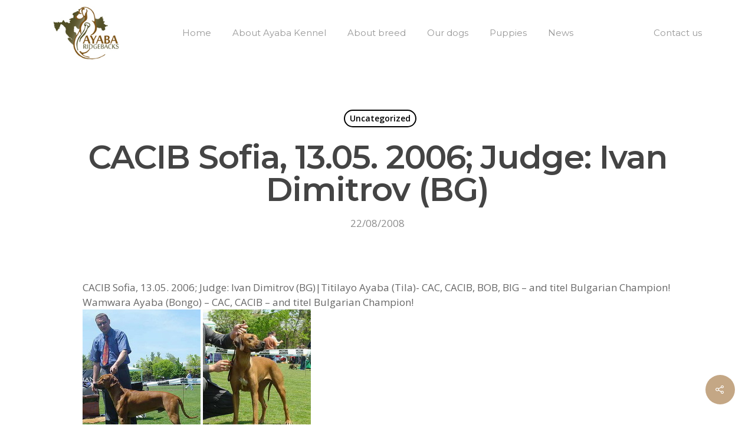

--- FILE ---
content_type: text/html; charset=UTF-8
request_url: https://www.ayaba-ridgeback.com/cacib-sofia-1305-2006-judge-ivan-dimitrov-bg/
body_size: 9314
content:
<!DOCTYPE html>

<html lang="en-US" prefix="og: https://ogp.me/ns#" class="no-js">
<head>
	
	<meta charset="UTF-8">
	
	<meta name="viewport" content="width=device-width, initial-scale=1, maximum-scale=1, user-scalable=0" />	<style>img:is([sizes="auto" i], [sizes^="auto," i]) { contain-intrinsic-size: 3000px 1500px }</style>
	
<!-- Search Engine Optimization by Rank Math PRO - https://rankmath.com/ -->
<title>CACIB Sofia, 13.05. 2006; Judge: Ivan Dimitrov (BG) - Ayaba Ridgeback Croatia</title>
<meta name="robots" content="follow, index, max-snippet:-1, max-video-preview:-1, max-image-preview:large"/>
<link rel="canonical" href="https://www.ayaba-ridgeback.com/cacib-sofia-1305-2006-judge-ivan-dimitrov-bg/" />
<meta property="og:locale" content="en_US" />
<meta property="og:type" content="article" />
<meta property="og:title" content="CACIB Sofia, 13.05. 2006; Judge: Ivan Dimitrov (BG) - Ayaba Ridgeback Croatia" />
<meta property="og:description" content="CACIB Sofia, 13.05. 2006; Judge: Ivan Dimitrov (BG)|Titilayo Ayaba (Tila)- CAC, CACIB, BOB, BIG &#8211; and titel Bulgarian Champion!Wamwara Ayaba (Bongo) &#8211; CAC, CACIB &#8211; and titel Bulgarian Champion!" />
<meta property="og:url" content="https://www.ayaba-ridgeback.com/cacib-sofia-1305-2006-judge-ivan-dimitrov-bg/" />
<meta property="og:site_name" content="Ayaba Ridgeback Croatia" />
<meta property="article:publisher" content="https://www.facebook.com/ayaba.kennel" />
<meta property="article:section" content="Uncategorized" />
<meta property="og:image" content="http://oldest.ayaba-ridgeback.com/admin/data/upimages/bongo_sofia.jpg" />
<meta property="og:image:alt" content="CACIB Sofia, 13.05. 2006; Judge: Ivan Dimitrov (BG)" />
<meta property="article:published_time" content="2008-08-22T03:00:59+02:00" />
<meta name="twitter:card" content="summary_large_image" />
<meta name="twitter:title" content="CACIB Sofia, 13.05. 2006; Judge: Ivan Dimitrov (BG) - Ayaba Ridgeback Croatia" />
<meta name="twitter:description" content="CACIB Sofia, 13.05. 2006; Judge: Ivan Dimitrov (BG)|Titilayo Ayaba (Tila)- CAC, CACIB, BOB, BIG &#8211; and titel Bulgarian Champion!Wamwara Ayaba (Bongo) &#8211; CAC, CACIB &#8211; and titel Bulgarian Champion!" />
<meta name="twitter:image" content="http://oldest.ayaba-ridgeback.com/admin/data/upimages/bongo_sofia.jpg" />
<script type="application/ld+json" class="rank-math-schema-pro">{"@context":"https://schema.org","@graph":[{"@type":["Person","Organization"],"@id":"https://www.ayaba-ridgeback.com/#person","name":"admin","sameAs":["https://www.facebook.com/ayaba.kennel"],"logo":{"@type":"ImageObject","@id":"https://www.ayaba-ridgeback.com/#logo","url":"https://www.ayaba-ridgeback.com/wp-content/uploads/2020/07/logo-crop.jpg","contentUrl":"https://www.ayaba-ridgeback.com/wp-content/uploads/2020/07/logo-crop.jpg","caption":"admin","inLanguage":"en-US","width":"140","height":"114"},"image":{"@type":"ImageObject","@id":"https://www.ayaba-ridgeback.com/#logo","url":"https://www.ayaba-ridgeback.com/wp-content/uploads/2020/07/logo-crop.jpg","contentUrl":"https://www.ayaba-ridgeback.com/wp-content/uploads/2020/07/logo-crop.jpg","caption":"admin","inLanguage":"en-US","width":"140","height":"114"}},{"@type":"WebSite","@id":"https://www.ayaba-ridgeback.com/#website","url":"https://www.ayaba-ridgeback.com","name":"admin","publisher":{"@id":"https://www.ayaba-ridgeback.com/#person"},"inLanguage":"en-US"},{"@type":"ImageObject","@id":"http://oldest.ayaba-ridgeback.com/admin/data/upimages/tila_sofia-.jpg","url":"http://oldest.ayaba-ridgeback.com/admin/data/upimages/tila_sofia-.jpg","width":"200","height":"200","inLanguage":"en-US"},{"@type":"WebPage","@id":"https://www.ayaba-ridgeback.com/cacib-sofia-1305-2006-judge-ivan-dimitrov-bg/#webpage","url":"https://www.ayaba-ridgeback.com/cacib-sofia-1305-2006-judge-ivan-dimitrov-bg/","name":"CACIB Sofia, 13.05. 2006; Judge: Ivan Dimitrov (BG) - Ayaba Ridgeback Croatia","datePublished":"2008-08-22T03:00:59+02:00","dateModified":"2008-08-22T03:00:59+02:00","isPartOf":{"@id":"https://www.ayaba-ridgeback.com/#website"},"primaryImageOfPage":{"@id":"http://oldest.ayaba-ridgeback.com/admin/data/upimages/tila_sofia-.jpg"},"inLanguage":"en-US"},{"@type":"Person","@id":"https://www.ayaba-ridgeback.com/cacib-sofia-1305-2006-judge-ivan-dimitrov-bg/#author","name":"admin","image":{"@type":"ImageObject","@id":"https://secure.gravatar.com/avatar/9266e98b5fc15abc5f6021189f0ee8adedd4d5bb26b2ca49eb0251464e94be4a?s=96&amp;d=mm&amp;r=g","url":"https://secure.gravatar.com/avatar/9266e98b5fc15abc5f6021189f0ee8adedd4d5bb26b2ca49eb0251464e94be4a?s=96&amp;d=mm&amp;r=g","caption":"admin","inLanguage":"en-US"}},{"@type":"BlogPosting","headline":"CACIB Sofia, 13.05. 2006; Judge: Ivan Dimitrov (BG) - Ayaba Ridgeback Croatia","datePublished":"2008-08-22T03:00:59+02:00","dateModified":"2008-08-22T03:00:59+02:00","author":{"@id":"https://www.ayaba-ridgeback.com/cacib-sofia-1305-2006-judge-ivan-dimitrov-bg/#author","name":"admin"},"publisher":{"@id":"https://www.ayaba-ridgeback.com/#person"},"description":"CACIB Sofia, 13.05. 2006; Judge: Ivan Dimitrov (BG)|Titilayo Ayaba (Tila)- CAC, CACIB, BOB, BIG - and titel Bulgarian Champion!Wamwara Ayaba (Bongo) - CAC, CACIB - and titel Bulgarian Champion! ","name":"CACIB Sofia, 13.05. 2006; Judge: Ivan Dimitrov (BG) - Ayaba Ridgeback Croatia","@id":"https://www.ayaba-ridgeback.com/cacib-sofia-1305-2006-judge-ivan-dimitrov-bg/#richSnippet","isPartOf":{"@id":"https://www.ayaba-ridgeback.com/cacib-sofia-1305-2006-judge-ivan-dimitrov-bg/#webpage"},"image":{"@id":"http://oldest.ayaba-ridgeback.com/admin/data/upimages/tila_sofia-.jpg"},"inLanguage":"en-US","mainEntityOfPage":{"@id":"https://www.ayaba-ridgeback.com/cacib-sofia-1305-2006-judge-ivan-dimitrov-bg/#webpage"}}]}</script>
<!-- /Rank Math WordPress SEO plugin -->

<link rel='dns-prefetch' href='//fonts.googleapis.com' />
<link rel='dns-prefetch' href='//www.googletagmanager.com' />
<link rel="alternate" type="application/rss+xml" title="Ayaba Ridgeback Croatia &raquo; Feed" href="https://www.ayaba-ridgeback.com/feed/" />
<script type="text/javascript">
/* <![CDATA[ */
window._wpemojiSettings = {"baseUrl":"https:\/\/s.w.org\/images\/core\/emoji\/16.0.1\/72x72\/","ext":".png","svgUrl":"https:\/\/s.w.org\/images\/core\/emoji\/16.0.1\/svg\/","svgExt":".svg","source":{"concatemoji":"https:\/\/www.ayaba-ridgeback.com\/wp-includes\/js\/wp-emoji-release.min.js?ver=6.8.3"}};
/*! This file is auto-generated */
!function(s,n){var o,i,e;function c(e){try{var t={supportTests:e,timestamp:(new Date).valueOf()};sessionStorage.setItem(o,JSON.stringify(t))}catch(e){}}function p(e,t,n){e.clearRect(0,0,e.canvas.width,e.canvas.height),e.fillText(t,0,0);var t=new Uint32Array(e.getImageData(0,0,e.canvas.width,e.canvas.height).data),a=(e.clearRect(0,0,e.canvas.width,e.canvas.height),e.fillText(n,0,0),new Uint32Array(e.getImageData(0,0,e.canvas.width,e.canvas.height).data));return t.every(function(e,t){return e===a[t]})}function u(e,t){e.clearRect(0,0,e.canvas.width,e.canvas.height),e.fillText(t,0,0);for(var n=e.getImageData(16,16,1,1),a=0;a<n.data.length;a++)if(0!==n.data[a])return!1;return!0}function f(e,t,n,a){switch(t){case"flag":return n(e,"\ud83c\udff3\ufe0f\u200d\u26a7\ufe0f","\ud83c\udff3\ufe0f\u200b\u26a7\ufe0f")?!1:!n(e,"\ud83c\udde8\ud83c\uddf6","\ud83c\udde8\u200b\ud83c\uddf6")&&!n(e,"\ud83c\udff4\udb40\udc67\udb40\udc62\udb40\udc65\udb40\udc6e\udb40\udc67\udb40\udc7f","\ud83c\udff4\u200b\udb40\udc67\u200b\udb40\udc62\u200b\udb40\udc65\u200b\udb40\udc6e\u200b\udb40\udc67\u200b\udb40\udc7f");case"emoji":return!a(e,"\ud83e\udedf")}return!1}function g(e,t,n,a){var r="undefined"!=typeof WorkerGlobalScope&&self instanceof WorkerGlobalScope?new OffscreenCanvas(300,150):s.createElement("canvas"),o=r.getContext("2d",{willReadFrequently:!0}),i=(o.textBaseline="top",o.font="600 32px Arial",{});return e.forEach(function(e){i[e]=t(o,e,n,a)}),i}function t(e){var t=s.createElement("script");t.src=e,t.defer=!0,s.head.appendChild(t)}"undefined"!=typeof Promise&&(o="wpEmojiSettingsSupports",i=["flag","emoji"],n.supports={everything:!0,everythingExceptFlag:!0},e=new Promise(function(e){s.addEventListener("DOMContentLoaded",e,{once:!0})}),new Promise(function(t){var n=function(){try{var e=JSON.parse(sessionStorage.getItem(o));if("object"==typeof e&&"number"==typeof e.timestamp&&(new Date).valueOf()<e.timestamp+604800&&"object"==typeof e.supportTests)return e.supportTests}catch(e){}return null}();if(!n){if("undefined"!=typeof Worker&&"undefined"!=typeof OffscreenCanvas&&"undefined"!=typeof URL&&URL.createObjectURL&&"undefined"!=typeof Blob)try{var e="postMessage("+g.toString()+"("+[JSON.stringify(i),f.toString(),p.toString(),u.toString()].join(",")+"));",a=new Blob([e],{type:"text/javascript"}),r=new Worker(URL.createObjectURL(a),{name:"wpTestEmojiSupports"});return void(r.onmessage=function(e){c(n=e.data),r.terminate(),t(n)})}catch(e){}c(n=g(i,f,p,u))}t(n)}).then(function(e){for(var t in e)n.supports[t]=e[t],n.supports.everything=n.supports.everything&&n.supports[t],"flag"!==t&&(n.supports.everythingExceptFlag=n.supports.everythingExceptFlag&&n.supports[t]);n.supports.everythingExceptFlag=n.supports.everythingExceptFlag&&!n.supports.flag,n.DOMReady=!1,n.readyCallback=function(){n.DOMReady=!0}}).then(function(){return e}).then(function(){var e;n.supports.everything||(n.readyCallback(),(e=n.source||{}).concatemoji?t(e.concatemoji):e.wpemoji&&e.twemoji&&(t(e.twemoji),t(e.wpemoji)))}))}((window,document),window._wpemojiSettings);
/* ]]> */
</script>
<style id='wp-emoji-styles-inline-css' type='text/css'>

	img.wp-smiley, img.emoji {
		display: inline !important;
		border: none !important;
		box-shadow: none !important;
		height: 1em !important;
		width: 1em !important;
		margin: 0 0.07em !important;
		vertical-align: -0.1em !important;
		background: none !important;
		padding: 0 !important;
	}
</style>
<style id='filebird-block-filebird-gallery-style-inline-css' type='text/css'>
ul.filebird-block-filebird-gallery{margin:auto!important;padding:0!important;width:100%}ul.filebird-block-filebird-gallery.layout-grid{display:grid;grid-gap:20px;align-items:stretch;grid-template-columns:repeat(var(--columns),1fr);justify-items:stretch}ul.filebird-block-filebird-gallery.layout-grid li img{border:1px solid #ccc;box-shadow:2px 2px 6px 0 rgba(0,0,0,.3);height:100%;max-width:100%;-o-object-fit:cover;object-fit:cover;width:100%}ul.filebird-block-filebird-gallery.layout-masonry{-moz-column-count:var(--columns);-moz-column-gap:var(--space);column-gap:var(--space);-moz-column-width:var(--min-width);columns:var(--min-width) var(--columns);display:block;overflow:auto}ul.filebird-block-filebird-gallery.layout-masonry li{margin-bottom:var(--space)}ul.filebird-block-filebird-gallery li{list-style:none}ul.filebird-block-filebird-gallery li figure{height:100%;margin:0;padding:0;position:relative;width:100%}ul.filebird-block-filebird-gallery li figure figcaption{background:linear-gradient(0deg,rgba(0,0,0,.7),rgba(0,0,0,.3) 70%,transparent);bottom:0;box-sizing:border-box;color:#fff;font-size:.8em;margin:0;max-height:100%;overflow:auto;padding:3em .77em .7em;position:absolute;text-align:center;width:100%;z-index:2}ul.filebird-block-filebird-gallery li figure figcaption a{color:inherit}

</style>
<link rel='stylesheet' id='contact-form-7-css' href='https://www.ayaba-ridgeback.com/wp-content/plugins/contact-form-7/includes/css/styles.css?ver=6.1.3' type='text/css' media='all' />
<link rel='stylesheet' id='salient-social-css' href='https://www.ayaba-ridgeback.com/wp-content/plugins/salient-social/css/style.css?ver=1.1' type='text/css' media='all' />
<style id='salient-social-inline-css' type='text/css'>

  .sharing-default-minimal .nectar-love.loved,
  body .nectar-social[data-color-override="override"].fixed > a:before, 
  body .nectar-social[data-color-override="override"].fixed .nectar-social-inner a,
  .sharing-default-minimal .nectar-social[data-color-override="override"] .nectar-social-inner a:hover {
    background-color: #c4a785;
  }
  .nectar-social.hover .nectar-love.loved,
  .nectar-social.hover > .nectar-love-button a:hover,
  .nectar-social[data-color-override="override"].hover > div a:hover,
  #single-below-header .nectar-social[data-color-override="override"].hover > div a:hover,
  .nectar-social[data-color-override="override"].hover .share-btn:hover,
  .sharing-default-minimal .nectar-social[data-color-override="override"] .nectar-social-inner a {
    border-color: #c4a785;
  }
  #single-below-header .nectar-social.hover .nectar-love.loved i,
  #single-below-header .nectar-social.hover[data-color-override="override"] a:hover,
  #single-below-header .nectar-social.hover[data-color-override="override"] a:hover i,
  #single-below-header .nectar-social.hover .nectar-love-button a:hover i,
  .nectar-love:hover i,
  .hover .nectar-love:hover .total_loves,
  .nectar-love.loved i,
  .nectar-social.hover .nectar-love.loved .total_loves,
  .nectar-social.hover .share-btn:hover, 
  .nectar-social[data-color-override="override"].hover .nectar-social-inner a:hover,
  .nectar-social[data-color-override="override"].hover > div:hover span,
  .sharing-default-minimal .nectar-social[data-color-override="override"] .nectar-social-inner a:not(:hover) i,
  .sharing-default-minimal .nectar-social[data-color-override="override"] .nectar-social-inner a:not(:hover) {
    color: #c4a785;
  }
</style>
<link rel='stylesheet' id='font-awesome-css' href='https://www.ayaba-ridgeback.com/wp-content/themes/salient/css/font-awesome.min.css?ver=4.6.4' type='text/css' media='all' />
<link rel='stylesheet' id='salient-grid-system-css' href='https://www.ayaba-ridgeback.com/wp-content/themes/salient/css/grid-system.css?ver=12.1.0' type='text/css' media='all' />
<link rel='stylesheet' id='main-styles-css' href='https://www.ayaba-ridgeback.com/wp-content/themes/salient/css/style.css?ver=12.1.0' type='text/css' media='all' />
<link rel='stylesheet' id='nectar-single-styles-css' href='https://www.ayaba-ridgeback.com/wp-content/themes/salient/css/single.css?ver=12.1.0' type='text/css' media='all' />
<link rel='stylesheet' id='fancyBox-css' href='https://www.ayaba-ridgeback.com/wp-content/themes/salient/css/plugins/jquery.fancybox.css?ver=3.3.1' type='text/css' media='all' />
<link rel='stylesheet' id='nectar_default_font_open_sans-css' href='https://fonts.googleapis.com/css?family=Open+Sans%3A300%2C400%2C600%2C700&#038;subset=latin%2Clatin-ext' type='text/css' media='all' />
<link rel='stylesheet' id='responsive-css' href='https://www.ayaba-ridgeback.com/wp-content/themes/salient/css/responsive.css?ver=12.1.0' type='text/css' media='all' />
<link rel='stylesheet' id='select2-css' href='https://www.ayaba-ridgeback.com/wp-content/themes/salient/css/plugins/select2.css?ver=6.2' type='text/css' media='all' />
<link rel='stylesheet' id='skin-material-css' href='https://www.ayaba-ridgeback.com/wp-content/themes/salient/css/skin-material.css?ver=12.1.0' type='text/css' media='all' />
<link rel='stylesheet' id='dynamic-css-css' href='https://www.ayaba-ridgeback.com/wp-content/themes/salient/css/salient-dynamic-styles.css?ver=61238' type='text/css' media='all' />
<style id='dynamic-css-inline-css' type='text/css'>
#page-header-bg h1,#page-header-bg .subheader,.nectar-box-roll .overlaid-content h1,.nectar-box-roll .overlaid-content .subheader,#page-header-bg #portfolio-nav a i,body .section-title #portfolio-nav a:hover i,.page-header-no-bg h1,.page-header-no-bg span,#page-header-bg #portfolio-nav a i,#page-header-bg span,#page-header-bg #single-below-header a:hover,#page-header-bg #single-below-header a:focus,#page-header-bg.fullscreen-header .author-section a{color:#ffffff!important;}body #page-header-bg .pinterest-share i,body #page-header-bg .facebook-share i,body #page-header-bg .linkedin-share i,body #page-header-bg .twitter-share i,body #page-header-bg .google-plus-share i,body #page-header-bg .icon-salient-heart,body #page-header-bg .icon-salient-heart-2{color:#ffffff;}#page-header-bg[data-post-hs="default_minimal"] .inner-wrap > a:not(:hover){color:#ffffff;border-color:rgba(255,255,255,0.4);}.single #page-header-bg #single-below-header > span{border-color:rgba(255,255,255,0.4);}body .section-title #portfolio-nav a:hover i{opacity:0.75;}.single #page-header-bg .blog-title #single-meta .nectar-social.hover > div a,.single #page-header-bg .blog-title #single-meta > div a,.single #page-header-bg .blog-title #single-meta ul .n-shortcode a,#page-header-bg .blog-title #single-meta .nectar-social.hover .share-btn{border-color:rgba(255,255,255,0.4);}.single #page-header-bg .blog-title #single-meta .nectar-social.hover > div a:hover,#page-header-bg .blog-title #single-meta .nectar-social.hover .share-btn:hover,.single #page-header-bg .blog-title #single-meta div > a:hover,.single #page-header-bg .blog-title #single-meta ul .n-shortcode a:hover,.single #page-header-bg .blog-title #single-meta ul li:not(.meta-share-count):hover > a{border-color:rgba(255,255,255,1);}.single #page-header-bg #single-meta div span,.single #page-header-bg #single-meta > div a,.single #page-header-bg #single-meta > div i{color:#ffffff!important;}.single #page-header-bg #single-meta ul .meta-share-count .nectar-social a i{color:rgba(255,255,255,0.7)!important;}.single #page-header-bg #single-meta ul .meta-share-count .nectar-social a:hover i{color:rgba(255,255,255,1)!important;}#header-space{background-color:#ffffff}@media only screen and (min-width:1000px){body #ajax-content-wrap.no-scroll{min-height:calc(100vh - 111px);height:calc(100vh - 111px)!important;}}@media only screen and (min-width:1000px){#page-header-wrap.fullscreen-header,#page-header-wrap.fullscreen-header #page-header-bg,html:not(.nectar-box-roll-loaded) .nectar-box-roll > #page-header-bg.fullscreen-header,.nectar_fullscreen_zoom_recent_projects,#nectar_fullscreen_rows:not(.afterLoaded) > div{height:calc(100vh - 110px);}.wpb_row.vc_row-o-full-height.top-level,.wpb_row.vc_row-o-full-height.top-level > .col.span_12{min-height:calc(100vh - 110px);}html:not(.nectar-box-roll-loaded) .nectar-box-roll > #page-header-bg.fullscreen-header{top:111px;}.nectar-slider-wrap[data-fullscreen="true"]:not(.loaded),.nectar-slider-wrap[data-fullscreen="true"]:not(.loaded) .swiper-container{height:calc(100vh - 109px)!important;}.admin-bar .nectar-slider-wrap[data-fullscreen="true"]:not(.loaded),.admin-bar .nectar-slider-wrap[data-fullscreen="true"]:not(.loaded) .swiper-container{height:calc(100vh - 109px - 32px)!important;}}#nectar_fullscreen_rows{background-color:;}
</style>
<link rel='stylesheet' id='redux-google-fonts-salient_redux-css' href='https://fonts.googleapis.com/css?family=Montserrat%3A400%2C600%2C500%2C300&#038;subset=latin-ext&#038;ver=1763741510' type='text/css' media='all' />
<script type="text/javascript" src="https://www.ayaba-ridgeback.com/wp-includes/js/jquery/jquery.min.js?ver=3.7.1" id="jquery-core-js"></script>
<script type="text/javascript" src="https://www.ayaba-ridgeback.com/wp-includes/js/jquery/jquery-migrate.min.js?ver=3.4.1" id="jquery-migrate-js"></script>
<link rel="https://api.w.org/" href="https://www.ayaba-ridgeback.com/wp-json/" /><link rel="alternate" title="JSON" type="application/json" href="https://www.ayaba-ridgeback.com/wp-json/wp/v2/posts/512" /><link rel="EditURI" type="application/rsd+xml" title="RSD" href="https://www.ayaba-ridgeback.com/xmlrpc.php?rsd" />
<meta name="generator" content="WordPress 6.8.3" />
<link rel='shortlink' href='https://www.ayaba-ridgeback.com/?p=512' />
<link rel="alternate" title="oEmbed (JSON)" type="application/json+oembed" href="https://www.ayaba-ridgeback.com/wp-json/oembed/1.0/embed?url=https%3A%2F%2Fwww.ayaba-ridgeback.com%2Fcacib-sofia-1305-2006-judge-ivan-dimitrov-bg%2F" />
<link rel="alternate" title="oEmbed (XML)" type="text/xml+oembed" href="https://www.ayaba-ridgeback.com/wp-json/oembed/1.0/embed?url=https%3A%2F%2Fwww.ayaba-ridgeback.com%2Fcacib-sofia-1305-2006-judge-ivan-dimitrov-bg%2F&#038;format=xml" />
<meta name="generator" content="Site Kit by Google 1.166.0" /><!-- Global site tag (gtag.js) - Google Analytics -->
<script async src="https://www.googletagmanager.com/gtag/js?id=UA-7812493-2"></script>
<script>
  window.dataLayer = window.dataLayer || [];
  function gtag(){dataLayer.push(arguments);}
  gtag('js', new Date());

  gtag('config', 'UA-7812493-2');
</script><script type="text/javascript"> var root = document.getElementsByTagName( "html" )[0]; root.setAttribute( "class", "js" ); </script><meta name="generator" content="Powered by WPBakery Page Builder - drag and drop page builder for WordPress."/>
<link rel="icon" href="https://www.ayaba-ridgeback.com/wp-content/uploads/2020/07/logo-crop-100x100.jpg" sizes="32x32" />
<link rel="icon" href="https://www.ayaba-ridgeback.com/wp-content/uploads/2020/07/logo-crop.jpg" sizes="192x192" />
<link rel="apple-touch-icon" href="https://www.ayaba-ridgeback.com/wp-content/uploads/2020/07/logo-crop.jpg" />
<meta name="msapplication-TileImage" content="https://www.ayaba-ridgeback.com/wp-content/uploads/2020/07/logo-crop.jpg" />
<noscript><style> .wpb_animate_when_almost_visible { opacity: 1; }</style></noscript>	
</head>


<body class="wp-singular post-template-default single single-post postid-512 single-format-standard wp-theme-salient material wpb-js-composer js-comp-ver-6.2.0 vc_responsive" data-footer-reveal="false" data-footer-reveal-shadow="none" data-header-format="centered-menu" data-body-border="off" data-boxed-style="" data-header-breakpoint="1000" data-dropdown-style="minimal" data-cae="easeOutCubic" data-cad="750" data-megamenu-width="contained" data-aie="none" data-ls="fancybox" data-apte="standard" data-hhun="0" data-fancy-form-rcs="1" data-form-style="default" data-form-submit="regular" data-is="minimal" data-button-style="rounded" data-user-account-button="false" data-flex-cols="true" data-col-gap="default" data-header-inherit-rc="false" data-header-search="false" data-animated-anchors="true" data-ajax-transitions="false" data-full-width-header="false" data-slide-out-widget-area="true" data-slide-out-widget-area-style="slide-out-from-right" data-user-set-ocm="off" data-loading-animation="none" data-bg-header="false" data-responsive="1" data-ext-responsive="true" data-header-resize="1" data-header-color="light" data-cart="false" data-remove-m-parallax="" data-remove-m-video-bgs="" data-m-animate="0" data-force-header-trans-color="light" data-smooth-scrolling="0" data-permanent-transparent="false" >
	
	<script type="text/javascript"> if(navigator.userAgent.match(/(Android|iPod|iPhone|iPad|BlackBerry|IEMobile|Opera Mini)/)) { document.body.className += " using-mobile-browser "; } </script><div class="ocm-effect-wrap"><div class="ocm-effect-wrap-inner">	
	<div id="header-space"  data-header-mobile-fixed='1'></div> 
	
		
	<div id="header-outer" data-has-menu="true" data-has-buttons="no" data-header-button_style="default" data-using-pr-menu="true" data-mobile-fixed="1" data-ptnm="false" data-lhe="animated_underline" data-user-set-bg="#ffffff" data-format="centered-menu" data-permanent-transparent="false" data-megamenu-rt="0" data-remove-fixed="0" data-header-resize="1" data-cart="false" data-transparency-option="" data-box-shadow="small" data-shrink-num="10" data-using-secondary="0" data-using-logo="1" data-logo-height="91" data-m-logo-height="61" data-padding="10" data-full-width="false" data-condense="false" >
		
		
<div id="search-outer" class="nectar">
	<div id="search">
		<div class="container">
			 <div id="search-box">
				 <div class="inner-wrap">
					 <div class="col span_12">
						  <form role="search" action="https://www.ayaba-ridgeback.com/" method="GET">
														 <input type="text" name="s"  value="" placeholder="Search" /> 
							 								
						<span>Hit enter to search or ESC to close</span>						</form>
					</div><!--/span_12-->
				</div><!--/inner-wrap-->
			 </div><!--/search-box-->
			 <div id="close"><a href="#">
				<span class="close-wrap"> <span class="close-line close-line1"></span> <span class="close-line close-line2"></span> </span>				 </a></div>
		 </div><!--/container-->
	</div><!--/search-->
</div><!--/search-outer-->

<header id="top">
	<div class="container">
		<div class="row">
			<div class="col span_3">
				<a id="logo" href="https://www.ayaba-ridgeback.com" data-supplied-ml-starting-dark="false" data-supplied-ml-starting="true" data-supplied-ml="false" >
					<img class="stnd " alt="Ayaba Ridgeback Croatia" src="https://www.ayaba-ridgeback.com/wp-content/uploads/2020/07/logo-crop.jpg"  /> 
				</a>
				
							</div><!--/span_3-->
			
			<div class="col span_9 col_last">
									<div class="slide-out-widget-area-toggle mobile-icon slide-out-from-right" data-custom-color="false" data-icon-animation="simple-transform">
						<div> <a href="#sidewidgetarea" aria-label="Navigation Menu" aria-expanded="false" class="closed">
							<span aria-hidden="true"> <i class="lines-button x2"> <i class="lines"></i> </i> </span>
						</a></div> 
					</div>
								
									
					<nav>
						
						<ul class="sf-menu">	
							<li id="menu-item-24" class="menu-item menu-item-type-post_type menu-item-object-page menu-item-home menu-item-24"><a href="https://www.ayaba-ridgeback.com/">Home</a></li>
<li id="menu-item-25" class="menu-item menu-item-type-post_type menu-item-object-page menu-item-25"><a href="https://www.ayaba-ridgeback.com/about-ayaba-kennel/">About Ayaba Kennel</a></li>
<li id="menu-item-83" class="menu-item menu-item-type-post_type menu-item-object-page menu-item-83"><a href="https://www.ayaba-ridgeback.com/about-breed-rhodesian-ridgeback/">About breed</a></li>
<li id="menu-item-865" class="menu-item menu-item-type-post_type menu-item-object-page menu-item-865"><a href="https://www.ayaba-ridgeback.com/our-dogs/">Our dogs</a></li>
<li id="menu-item-1177" class="menu-item menu-item-type-taxonomy menu-item-object-category menu-item-has-children menu-item-1177"><a href="https://www.ayaba-ridgeback.com/category/ridgeback_puppies/">Puppies</a>
<ul class="sub-menu">
	<li id="menu-item-1179" class="menu-item menu-item-type-post_type menu-item-object-page menu-item-1179"><a href="https://www.ayaba-ridgeback.com/rhodesian-ridgeback-litters/">LITTERS PLANNED AND CURRENT</a></li>
	<li id="menu-item-1178" class="menu-item menu-item-type-post_type menu-item-object-page menu-item-1178"><a href="https://www.ayaba-ridgeback.com/past-litters/">PAST LITTERS</a></li>
</ul>
</li>
<li id="menu-item-36" class="menu-item menu-item-type-post_type menu-item-object-page current_page_parent menu-item-36"><a href="https://www.ayaba-ridgeback.com/news/">News</a></li>
						</ul>
						

													<ul class="buttons sf-menu" data-user-set-ocm="off">
								
								<li id="menu-item-37" class="menu-item menu-item-type-post_type menu-item-object-page menu-item-37"><a href="https://www.ayaba-ridgeback.com/contact-us/">Contact us</a></li>
								
							</ul>
												
					</nav>
					
					<div class="logo-spacing" data-using-image="true"><img class="hidden-logo" alt="Ayaba Ridgeback Croatia" src="https://www.ayaba-ridgeback.com/wp-content/uploads/2020/07/logo-crop.jpg" /></div>					
				</div><!--/span_9-->
				
								
			</div><!--/row-->
					</div><!--/container-->
	</header>
		
	</div>
	
		
	<div id="ajax-content-wrap">
		
		

<div class="container-wrap no-sidebar" data-midnight="dark" data-remove-post-date="0" data-remove-post-author="1" data-remove-post-comment-number="1">
	<div class="container main-content">
		
		
	  <div class="row heading-title hentry" data-header-style="default_minimal">
		<div class="col span_12 section-title blog-title">
				 
		  <span class="meta-category">

					<a class="uncategorized" href="https://www.ayaba-ridgeback.com/category/uncategorized/" alt="View all posts in Uncategorized">Uncategorized</a>			  </span> 

		  		  <h1 class="entry-title">CACIB Sofia, 13.05. 2006; Judge: Ivan Dimitrov (BG)</h1>
		   
						<div id="single-below-header" data-hide-on-mobile="false">
				<span class="meta-author vcard author"><span class="fn">By <a href="https://www.ayaba-ridgeback.com/author/admin/" title="Posts by admin" rel="author">admin</a></span></span><span class="meta-date date updated">22/08/2008</span><span class="meta-comment-count"><a href="https://www.ayaba-ridgeback.com/cacib-sofia-1305-2006-judge-ivan-dimitrov-bg/#respond">No Comments</a></span>			</div><!--/single-below-header-->
				</div><!--/section-title-->
	  </div><!--/row-->
	
				
		<div class="row">
			
						
			<div class="post-area col  span_12 col_last">
			
			
<article id="post-512" class="post-512 post type-post status-publish format-standard category-uncategorized">
  
  <div class="inner-wrap">

		<div class="post-content" data-hide-featured-media="0">
      
        <div class="content-inner"><p>CACIB Sofia, 13.05. 2006; Judge: Ivan Dimitrov (BG)|Titilayo Ayaba (Tila)- CAC, CACIB, BOB, BIG &#8211; and titel Bulgarian Champion!<br />Wamwara Ayaba (Bongo) &#8211; CAC, CACIB &#8211; and  titel Bulgarian Champion!<br /><img decoding="async" style="border: none;" alt="" src="http://oldest.ayaba-ridgeback.com/admin/data/upimages/bongo_sofia.jpg" /> <img decoding="async" style="border: none;" alt="" src="http://oldest.ayaba-ridgeback.com/admin/data/upimages/tila_sofia-.jpg" /></p>
</div>        
      </div><!--/post-content-->
      
    </div><!--/inner-wrap-->
    
</article>
		</div><!--/post-area-->
			
							
		</div><!--/row-->

		<div class="row">

						 
			 <div data-post-header-style="default_minimal" class="blog_next_prev_buttons wpb_row vc_row-fluid full-width-content standard_section" data-style="fullwidth_next_prev" data-midnight="light">
				 
				 <ul class="controls"><li class="previous-post "><a href="https://www.ayaba-ridgeback.com/cacib-nis-1405-2006-judge-milivoj-urosevi%c3%a6-scg/"></a><h3><span>Previous Post</span><span class="text">CACIB Nis 14.05. 2006; Judge: Milivoj Uroševiæ (SCG)
						 <svg class="next-arrow" xmlns="http://www.w3.org/2000/svg" xmlns:xlink="http://www.w3.org/1999/xlink" viewBox="0 0 39 12"><line class="top" x1="23" y1="-0.5" x2="29.5" y2="6.5" stroke="#ffffff;"></line><line class="bottom" x1="23" y1="12.5" x2="29.5" y2="5.5" stroke="#ffffff;"></line></svg><span class="line"></span></span></h3></li><li class="next-post "><a href="https://www.ayaba-ridgeback.com/2-x-cacib-sarajevo/"></a><h3><span>Next Post</span><span class="text">2 x CACIB Sarajevo
						 <svg class="next-arrow" xmlns="http://www.w3.org/2000/svg" xmlns:xlink="http://www.w3.org/1999/xlink" viewBox="0 0 39 12"><line class="top" x1="23" y1="-0.5" x2="29.5" y2="6.5" stroke="#ffffff;"></line><line class="bottom" x1="23" y1="12.5" x2="29.5" y2="5.5" stroke="#ffffff;"></line></svg><span class="line"></span></span></h3></li></ul>
			 </div>
			 
			 
			<div class="comments-section" data-author-bio="false">
							</div>   

		</div><!--/row-->

	</div><!--/container main-content-->

</div><!--/container-wrap-->

<div class="nectar-social fixed" data-position="" data-rm-love="0" data-color-override="override"><a href="#"><i class="icon-default-style steadysets-icon-share"></i></a><div class="nectar-social-inner"><a class='facebook-share nectar-sharing' href='#' title='Share this'> <i class='fa fa-facebook'></i> <span class='social-text'>Share</span> </a><a class='twitter-share nectar-sharing' href='#' title='Tweet this'> <i class='fa fa-twitter'></i> <span class='social-text'>Tweet</span> </a><a class='linkedin-share nectar-sharing' href='#' title='Share this'> <i class='fa fa-linkedin'></i> <span class='social-text'>Share</span> </a><a class='pinterest-share nectar-sharing' href='#' title='Pin this'> <i class='fa fa-pinterest'></i> <span class='social-text'>Pin</span> </a></div></div>
<div id="footer-outer" data-midnight="light" data-cols="5" data-custom-color="true" data-disable-copyright="true" data-matching-section-color="false" data-copyright-line="false" data-using-bg-img="false" data-bg-img-overlay="0.8" data-full-width="false" data-using-widget-area="true" data-link-hover="default">
	
		
	<div id="footer-widgets" data-has-widgets="true" data-cols="5">
		
		<div class="container">
			
						
			<div class="row">
				
								
				<div class="col span_3">
					<!-- Footer widget area 1 -->
					<div id="text-2" class="widget widget_text">			<div class="textwidget"><p><img loading="lazy" decoding="async" class="alignnone wp-image-70" src="https://www.ayaba-ridgeback.com/wp-content/uploads/2020/07/logo_transparent.png" alt="" width="180" height="157" /></p>
<p>Jure Kaštelana 8, Zagreb, 10000 Croatia<br />
+385 95 8138 100 (Tomislav), +385 95 803 8891 (Ina)</p>
</div>
		</div>					</div><!--/span_3-->
					
											
						<div class="col span_3">
							<!-- Footer widget area 2 -->
							<div id="pages-2" class="widget widget_pages"><h4>Ayaba Kennel</h4>
			<ul>
				<li class="page_item page-item-1115"><a href="https://www.ayaba-ridgeback.com/rhodesian-ridgeback-litters/">LITTERS PLANNED AND CURRENT</a></li>
<li class="page_item page-item-1127"><a href="https://www.ayaba-ridgeback.com/past-litters/">PAST LITTERS</a></li>
			</ul>

			</div>								
							</div><!--/span_3-->
							
												
						
													<div class="col span_3">
								<!-- Footer widget area 3 -->
																		<div class="widget">			
										</div>		   
																		
								</div><!--/span_3-->
														
															<div class="col span_3">
									<!-- Footer widget area 4 -->
									<div id="text-3" class="widget widget_text"><h4>Follow us</h4>			<div class="textwidget"><p><a href="https://www.facebook.com/ayaba.kennel">Facebook</a></p>
<p><a href="https://www.instagram.com/ayaba.kennel/?hl=hr">Instagram</a></p>
<p>&nbsp;</p>
</div>
		</div>										
									</div><!--/span_3-->
																
							</div><!--/row-->
							
														
						</div><!--/container-->
						
					</div><!--/footer-widgets-->
					
						
</div><!--/footer-outer-->

	
	<div id="slide-out-widget-area-bg" class="slide-out-from-right dark">
				</div>
		
		<div id="slide-out-widget-area" class="slide-out-from-right" data-dropdown-func="separate-dropdown-parent-link" data-back-txt="Back">
			
			<div class="inner-wrap">			
			<div class="inner" data-prepend-menu-mobile="false">
				
				<a class="slide_out_area_close" href="#">
					<span class="close-wrap"> <span class="close-line close-line1"></span> <span class="close-line close-line2"></span> </span>				</a>
				
				
									<div class="off-canvas-menu-container mobile-only">
						
												
						<ul class="menu">
							<li class="menu-item menu-item-type-post_type menu-item-object-page menu-item-home menu-item-24"><a href="https://www.ayaba-ridgeback.com/">Home</a></li>
<li class="menu-item menu-item-type-post_type menu-item-object-page menu-item-25"><a href="https://www.ayaba-ridgeback.com/about-ayaba-kennel/">About Ayaba Kennel</a></li>
<li class="menu-item menu-item-type-post_type menu-item-object-page menu-item-83"><a href="https://www.ayaba-ridgeback.com/about-breed-rhodesian-ridgeback/">About breed</a></li>
<li class="menu-item menu-item-type-post_type menu-item-object-page menu-item-865"><a href="https://www.ayaba-ridgeback.com/our-dogs/">Our dogs</a></li>
<li class="menu-item menu-item-type-taxonomy menu-item-object-category menu-item-has-children menu-item-1177"><a href="https://www.ayaba-ridgeback.com/category/ridgeback_puppies/">Puppies</a>
<ul class="sub-menu">
	<li class="menu-item menu-item-type-post_type menu-item-object-page menu-item-1179"><a href="https://www.ayaba-ridgeback.com/rhodesian-ridgeback-litters/">LITTERS PLANNED AND CURRENT</a></li>
	<li class="menu-item menu-item-type-post_type menu-item-object-page menu-item-1178"><a href="https://www.ayaba-ridgeback.com/past-litters/">PAST LITTERS</a></li>
</ul>
</li>
<li class="menu-item menu-item-type-post_type menu-item-object-page current_page_parent menu-item-36"><a href="https://www.ayaba-ridgeback.com/news/">News</a></li>
<li class="menu-item menu-item-type-post_type menu-item-object-page menu-item-37"><a href="https://www.ayaba-ridgeback.com/contact-us/">Contact us</a></li>
							
						</ul>
						
						<ul class="menu secondary-header-items">
													</ul>
					</div>
										
				</div>
				
				<div class="bottom-meta-wrap"></div><!--/bottom-meta-wrap--></div> <!--/inner-wrap-->					
				</div>
		
</div> <!--/ajax-content-wrap-->

	<a id="to-top" class="
		"><i class="fa fa-angle-up"></i></a>
	</div></div><!--/ocm-effect-wrap--><script type="speculationrules">
{"prefetch":[{"source":"document","where":{"and":[{"href_matches":"\/*"},{"not":{"href_matches":["\/wp-*.php","\/wp-admin\/*","\/wp-content\/uploads\/*","\/wp-content\/*","\/wp-content\/plugins\/*","\/wp-content\/themes\/salient\/*","\/*\\?(.+)"]}},{"not":{"selector_matches":"a[rel~=\"nofollow\"]"}},{"not":{"selector_matches":".no-prefetch, .no-prefetch a"}}]},"eagerness":"conservative"}]}
</script>
<script type="text/javascript" src="https://www.ayaba-ridgeback.com/wp-includes/js/dist/hooks.min.js?ver=4d63a3d491d11ffd8ac6" id="wp-hooks-js"></script>
<script type="text/javascript" src="https://www.ayaba-ridgeback.com/wp-includes/js/dist/i18n.min.js?ver=5e580eb46a90c2b997e6" id="wp-i18n-js"></script>
<script type="text/javascript" id="wp-i18n-js-after">
/* <![CDATA[ */
wp.i18n.setLocaleData( { 'text direction\u0004ltr': [ 'ltr' ] } );
/* ]]> */
</script>
<script type="text/javascript" src="https://www.ayaba-ridgeback.com/wp-content/plugins/contact-form-7/includes/swv/js/index.js?ver=6.1.3" id="swv-js"></script>
<script type="text/javascript" id="contact-form-7-js-before">
/* <![CDATA[ */
var wpcf7 = {
    "api": {
        "root": "https:\/\/www.ayaba-ridgeback.com\/wp-json\/",
        "namespace": "contact-form-7\/v1"
    }
};
/* ]]> */
</script>
<script type="text/javascript" src="https://www.ayaba-ridgeback.com/wp-content/plugins/contact-form-7/includes/js/index.js?ver=6.1.3" id="contact-form-7-js"></script>
<script type="text/javascript" id="salient-social-js-extra">
/* <![CDATA[ */
var nectarLove = {"ajaxurl":"https:\/\/www.ayaba-ridgeback.com\/wp-admin\/admin-ajax.php","postID":"512","rooturl":"https:\/\/www.ayaba-ridgeback.com","loveNonce":"59b9973c12"};
/* ]]> */
</script>
<script type="text/javascript" src="https://www.ayaba-ridgeback.com/wp-content/plugins/salient-social/js/salient-social.js?ver=1.1" id="salient-social-js"></script>
<script type="text/javascript" src="https://www.ayaba-ridgeback.com/wp-content/themes/salient/js/third-party/jquery.easing.js?ver=1.3" id="jquery-easing-js"></script>
<script type="text/javascript" src="https://www.ayaba-ridgeback.com/wp-content/themes/salient/js/third-party/jquery.mousewheel.js?ver=3.1.13" id="jquery-mousewheel-js"></script>
<script type="text/javascript" src="https://www.ayaba-ridgeback.com/wp-content/themes/salient/js/priority.js?ver=12.1.0" id="nectar_priority-js"></script>
<script type="text/javascript" src="https://www.ayaba-ridgeback.com/wp-content/themes/salient/js/third-party/transit.js?ver=0.9.9" id="nectar-transit-js"></script>
<script type="text/javascript" src="https://www.ayaba-ridgeback.com/wp-content/themes/salient/js/third-party/waypoints.js?ver=4.0.1" id="nectar-waypoints-js"></script>
<script type="text/javascript" src="https://www.ayaba-ridgeback.com/wp-content/plugins/salient-portfolio/js/third-party/imagesLoaded.min.js?ver=4.1.4" id="imagesLoaded-js"></script>
<script type="text/javascript" src="https://www.ayaba-ridgeback.com/wp-content/themes/salient/js/third-party/hoverintent.js?ver=1.9" id="hoverintent-js"></script>
<script type="text/javascript" src="https://www.ayaba-ridgeback.com/wp-content/themes/salient/js/third-party/jquery.fancybox.min.js?ver=3.3.1" id="fancyBox-js"></script>
<script type="text/javascript" src="https://www.ayaba-ridgeback.com/wp-content/themes/salient/js/third-party/superfish.js?ver=1.4.8" id="superfish-js"></script>
<script type="text/javascript" id="nectar-frontend-js-extra">
/* <![CDATA[ */
var nectarLove = {"ajaxurl":"https:\/\/www.ayaba-ridgeback.com\/wp-admin\/admin-ajax.php","postID":"512","rooturl":"https:\/\/www.ayaba-ridgeback.com","disqusComments":"false","loveNonce":"59b9973c12","mapApiKey":""};
/* ]]> */
</script>
<script type="text/javascript" src="https://www.ayaba-ridgeback.com/wp-content/themes/salient/js/init.js?ver=12.1.0" id="nectar-frontend-js"></script>
<script type="text/javascript" src="https://www.ayaba-ridgeback.com/wp-content/plugins/salient-core/js/third-party/touchswipe.min.js?ver=1.0" id="touchswipe-js"></script>
<script type="text/javascript" src="https://www.ayaba-ridgeback.com/wp-content/themes/salient/js/third-party/select2.min.js?ver=3.5.2" id="select2-js"></script>
</body>
</html>